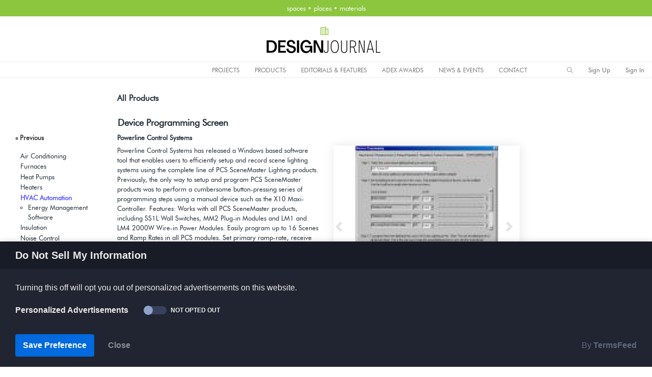

--- FILE ---
content_type: application/javascript
request_url: https://www.termsfeed.com/public/ccpa-opt-out/releases/1.0.0/ccpa-opt-out.js
body_size: 8330
content:
var ccpa_optout=function(t){var e={};function o(n){if(e[n])return e[n].exports;var a=e[n]={i:n,l:!1,exports:{}};return t[n].call(a.exports,a,a.exports,o),a.l=!0,a.exports}return o.m=t,o.c=e,o.d=function(t,e,n){o.o(t,e)||Object.defineProperty(t,e,{enumerable:!0,get:n})},o.r=function(t){"undefined"!=typeof Symbol&&Symbol.toStringTag&&Object.defineProperty(t,Symbol.toStringTag,{value:"Module"}),Object.defineProperty(t,"__esModule",{value:!0})},o.t=function(t,e){if(1&e&&(t=o(t)),8&e)return t;if(4&e&&"object"==typeof t&&t&&t.__esModule)return t;var n=Object.create(null);if(o.r(n),Object.defineProperty(n,"default",{enumerable:!0,value:t}),2&e&&"string"!=typeof t)for(var a in t)o.d(n,a,function(e){return t[e]}.bind(null,a));return n},o.n=function(t){var e=t&&t.__esModule?function(){return t.default}:function(){return t};return o.d(e,"a",e),e},o.o=function(t,e){return Object.prototype.hasOwnProperty.call(t,e)},o.p="",o(o.s=8)}([function(t,e,o){"use strict";t.exports=function(t){var e=[];return e.toString=function(){return this.map((function(e){var o=function(t,e){var o=t[1]||"",n=t[3];if(!n)return o;if(e&&"function"==typeof btoa){var a=(c=n,"/*# sourceMappingURL=data:application/json;charset=utf-8;base64,"+btoa(unescape(encodeURIComponent(JSON.stringify(c))))+" */"),r=n.sources.map((function(t){return"/*# sourceURL="+n.sourceRoot+t+" */"}));return[o].concat(r).concat([a]).join("\n")}var c;return[o].join("\n")}(e,t);return e[2]?"@media "+e[2]+"{"+o+"}":o})).join("")},e.i=function(t,o){"string"==typeof t&&(t=[[null,t,""]]);for(var n={},a=0;a<this.length;a++){var r=this[a][0];null!=r&&(n[r]=!0)}for(a=0;a<t.length;a++){var c=t[a];null!=c[0]&&n[c[0]]||(o&&!c[2]?c[2]=o:o&&(c[2]="("+c[2]+") and ("+o+")"),e.push(c))}},e}},function(t,e,o){var n,a,r={},c=(n=function(){return window&&document&&document.all&&!window.atob},function(){return void 0===a&&(a=n.apply(this,arguments)),a}),p=function(t,e){return e?e.querySelector(t):document.querySelector(t)},_=function(t){var e={};return function(t,o){if("function"==typeof t)return t();if(void 0===e[t]){var n=p.call(this,t,o);if(window.HTMLIFrameElement&&n instanceof window.HTMLIFrameElement)try{n=n.contentDocument.head}catch(t){n=null}e[t]=n}return e[t]}}(),i=null,u=0,s=[],l=o(5);function b(t,e){for(var o=0;o<t.length;o++){var n=t[o],a=r[n.id];if(a){a.refs++;for(var c=0;c<a.parts.length;c++)a.parts[c](n.parts[c]);for(;c<n.parts.length;c++)a.parts.push(m(n.parts[c],e))}else{var p=[];for(c=0;c<n.parts.length;c++)p.push(m(n.parts[c],e));r[n.id]={id:n.id,refs:1,parts:p}}}}function d(t,e){for(var o=[],n={},a=0;a<t.length;a++){var r=t[a],c=e.base?r[0]+e.base:r[0],p={css:r[1],media:r[2],sourceMap:r[3]};n[c]?n[c].parts.push(p):o.push(n[c]={id:c,parts:[p]})}return o}function g(t,e){var o=_(t.insertInto);if(!o)throw new Error("Couldn't find a style target. This probably means that the value for the 'insertInto' parameter is invalid.");var n=s[s.length-1];if("top"===t.insertAt)n?n.nextSibling?o.insertBefore(e,n.nextSibling):o.appendChild(e):o.insertBefore(e,o.firstChild),s.push(e);else if("bottom"===t.insertAt)o.appendChild(e);else{if("object"!=typeof t.insertAt||!t.insertAt.before)throw new Error("[Style Loader]\n\n Invalid value for parameter 'insertAt' ('options.insertAt') found.\n Must be 'top', 'bottom', or Object.\n (https://github.com/webpack-contrib/style-loader#insertat)\n");var a=_(t.insertAt.before,o);o.insertBefore(e,a)}}function f(t){if(null===t.parentNode)return!1;t.parentNode.removeChild(t);var e=s.indexOf(t);e>=0&&s.splice(e,1)}function h(t){var e=document.createElement("style");if(void 0===t.attrs.type&&(t.attrs.type="text/css"),void 0===t.attrs.nonce){var n=function(){0;return o.nc}();n&&(t.attrs.nonce=n)}return v(e,t.attrs),g(t,e),e}function v(t,e){Object.keys(e).forEach((function(o){t.setAttribute(o,e[o])}))}function m(t,e){var o,n,a,r;if(e.transform&&t.css){if(!(r="function"==typeof e.transform?e.transform(t.css):e.transform.default(t.css)))return function(){};t.css=r}if(e.singleton){var c=u++;o=i||(i=h(e)),n=x.bind(null,o,c,!1),a=x.bind(null,o,c,!0)}else t.sourceMap&&"function"==typeof URL&&"function"==typeof URL.createObjectURL&&"function"==typeof URL.revokeObjectURL&&"function"==typeof Blob&&"function"==typeof btoa?(o=function(t){var e=document.createElement("link");return void 0===t.attrs.type&&(t.attrs.type="text/css"),t.attrs.rel="stylesheet",v(e,t.attrs),g(t,e),e}(e),n=w.bind(null,o,e),a=function(){f(o),o.href&&URL.revokeObjectURL(o.href)}):(o=h(e),n=k.bind(null,o),a=function(){f(o)});return n(t),function(e){if(e){if(e.css===t.css&&e.media===t.media&&e.sourceMap===t.sourceMap)return;n(t=e)}else a()}}t.exports=function(t,e){if("undefined"!=typeof DEBUG&&DEBUG&&"object"!=typeof document)throw new Error("The style-loader cannot be used in a non-browser environment");(e=e||{}).attrs="object"==typeof e.attrs?e.attrs:{},e.singleton||"boolean"==typeof e.singleton||(e.singleton=c()),e.insertInto||(e.insertInto="head"),e.insertAt||(e.insertAt="bottom");var o=d(t,e);return b(o,e),function(t){for(var n=[],a=0;a<o.length;a++){var c=o[a];(p=r[c.id]).refs--,n.push(p)}t&&b(d(t,e),e);for(a=0;a<n.length;a++){var p;if(0===(p=n[a]).refs){for(var _=0;_<p.parts.length;_++)p.parts[_]();delete r[p.id]}}}};var O,y=(O=[],function(t,e){return O[t]=e,O.filter(Boolean).join("\n")});function x(t,e,o,n){var a=o?"":n.css;if(t.styleSheet)t.styleSheet.cssText=y(e,a);else{var r=document.createTextNode(a),c=t.childNodes;c[e]&&t.removeChild(c[e]),c.length?t.insertBefore(r,c[e]):t.appendChild(r)}}function k(t,e){var o=e.css,n=e.media;if(n&&t.setAttribute("media",n),t.styleSheet)t.styleSheet.cssText=o;else{for(;t.firstChild;)t.removeChild(t.firstChild);t.appendChild(document.createTextNode(o))}}function w(t,e,o){var n=o.css,a=o.sourceMap,r=void 0===e.convertToAbsoluteUrls&&a;(e.convertToAbsoluteUrls||r)&&(n=l(n)),a&&(n+="\n/*# sourceMappingURL=data:application/json;base64,"+btoa(unescape(encodeURIComponent(JSON.stringify(a))))+" */");var c=new Blob([n],{type:"text/css"}),p=t.href;t.href=URL.createObjectURL(c),p&&URL.revokeObjectURL(p)}},function(t){t.exports=JSON.parse('{"banner":{"title":"Do Not Sell My Information","description":"Turning this off will opt you out of personalized advertisements on this website.","category_label":"Personalized Advertisements","category_status_opted_out":"Opted out","category_status_not_opted_out":"Not Opted Out","confirmation_button":"Save Preference","close_button":"Close"}}')},function(t,e,o){var n=o(4);"string"==typeof n&&(n=[[t.i,n,""]]);var a={hmr:!0,transform:void 0,insertInto:void 0};o(1)(n,a);n.locals&&(t.exports=n.locals)},function(t,e,o){(t.exports=o(0)(!1)).push([t.i,"/*! destyle.css v1.0.13 | MIT License | https://github.com/nicolas-cusan/destyle.css */.ccpa_opt_out_reset *{box-sizing:border-box}.ccpa_opt_out_reset ::before,.ccpa_opt_out_reset ::after{box-sizing:inherit}.ccpa_opt_out_reset main{display:block}.ccpa_opt_out_reset p,.ccpa_opt_out_reset table,.ccpa_opt_out_reset blockquote,.ccpa_opt_out_reset address,.ccpa_opt_out_reset pre,.ccpa_opt_out_reset iframe,.ccpa_opt_out_reset form,.ccpa_opt_out_reset figure,.ccpa_opt_out_reset dl{margin:0}.ccpa_opt_out_reset h1,.ccpa_opt_out_reset h2,.ccpa_opt_out_reset h3,.ccpa_opt_out_reset h4,.ccpa_opt_out_reset h5,.ccpa_opt_out_reset h6{font-size:inherit;line-height:inherit;font-weight:inherit;margin:0}.ccpa_opt_out_reset ul,.ccpa_opt_out_reset ol{margin:0;padding:0;list-style:none}.ccpa_opt_out_reset dt{font-weight:bold}.ccpa_opt_out_reset dd{margin-left:0}.ccpa_opt_out_reset hr{box-sizing:content-box;height:0;overflow:visible;border:0;border-top:1px solid;margin:0;clear:both;color:inherit}.ccpa_opt_out_reset pre{font-family:monospace,monospace;font-size:inherit}.ccpa_opt_out_reset address{font-style:inherit}.ccpa_opt_out_reset a{background-color:rgba(0,0,0,0);text-decoration:none;color:inherit}.ccpa_opt_out_reset abbr[title]{border-bottom:none;text-decoration:underline;text-decoration:underline dotted}.ccpa_opt_out_reset b,.ccpa_opt_out_reset strong{font-weight:bolder}.ccpa_opt_out_reset code,.ccpa_opt_out_reset kbd,.ccpa_opt_out_reset samp{font-family:monospace,monospace;font-size:inherit}.ccpa_opt_out_reset small{font-size:80%}.ccpa_opt_out_reset sub,.ccpa_opt_out_reset sup{font-size:75%;line-height:0;position:relative;vertical-align:baseline}.ccpa_opt_out_reset sub{bottom:-0.25em}.ccpa_opt_out_reset sup{top:-0.5em}.ccpa_opt_out_reset img{border-style:none;vertical-align:bottom}.ccpa_opt_out_reset embed,.ccpa_opt_out_reset object,.ccpa_opt_out_reset iframe{border:0;vertical-align:bottom}.ccpa_opt_out_reset button,.ccpa_opt_out_reset input,.ccpa_opt_out_reset optgroup,.ccpa_opt_out_reset select,.ccpa_opt_out_reset textarea{-webkit-appearance:none;appearance:none;vertical-align:middle;color:inherit;font:inherit;border:0;background:rgba(0,0,0,0);padding:0;margin:0;outline:0;border-radius:0;text-align:inherit}.ccpa_opt_out_reset [type=checkbox]{-webkit-appearance:checkbox;appearance:checkbox}.ccpa_opt_out_reset [type=radio]{-webkit-appearance:radio;appearance:radio}.ccpa_opt_out_reset button,.ccpa_opt_out_reset input{overflow:visible}.ccpa_opt_out_reset button,.ccpa_opt_out_reset select{text-transform:none}.ccpa_opt_out_reset button,.ccpa_opt_out_reset [type=button],.ccpa_opt_out_reset [type=reset],.ccpa_opt_out_reset [type=submit]{cursor:pointer;-webkit-appearance:none;appearance:none}.ccpa_opt_out_reset button[disabled],.ccpa_opt_out_reset [type=button][disabled],.ccpa_opt_out_reset [type=reset][disabled],.ccpa_opt_out_reset [type=submit][disabled]{cursor:default}.ccpa_opt_out_reset button::-moz-focus-inner,.ccpa_opt_out_reset [type=button]::-moz-focus-inner,.ccpa_opt_out_reset [type=reset]::-moz-focus-inner,.ccpa_opt_out_reset [type=submit]::-moz-focus-inner{border-style:none;padding:0}.ccpa_opt_out_reset button:-moz-focusring,.ccpa_opt_out_reset [type=button]:-moz-focusring,.ccpa_opt_out_reset [type=reset]:-moz-focusring,.ccpa_opt_out_reset [type=submit]:-moz-focusring{outline:1px dotted ButtonText}.ccpa_opt_out_reset option{padding:0}.ccpa_opt_out_reset fieldset{margin:0;padding:0;border:0;min-width:0}.ccpa_opt_out_reset legend{color:inherit;display:table;max-width:100%;padding:0;white-space:normal}.ccpa_opt_out_reset progress{vertical-align:baseline}.ccpa_opt_out_reset textarea{overflow:auto}.ccpa_opt_out_reset [type=checkbox],.ccpa_opt_out_reset [type=radio]{padding:0}.ccpa_opt_out_reset [type=number]::-webkit-inner-spin-button,.ccpa_opt_out_reset [type=number]::-webkit-outer-spin-button{height:auto}.ccpa_opt_out_reset [type=search]{outline-offset:-2px}.ccpa_opt_out_reset [type=search]::-webkit-search-decoration{-webkit-appearance:none}.ccpa_opt_out_reset ::-webkit-file-upload-button{-webkit-appearance:button;font:inherit}.ccpa_opt_out_reset label[for]{cursor:pointer}.ccpa_opt_out_reset details{display:block}.ccpa_opt_out_reset summary{display:list-item}.ccpa_opt_out_reset table{border-collapse:collapse;border-spacing:0}.ccpa_opt_out_reset caption{text-align:left}.ccpa_opt_out_reset td,.ccpa_opt_out_reset th{vertical-align:top;padding:0}.ccpa_opt_out_reset th{text-align:left;font-weight:bold}.ccpa_opt_out_reset template{display:none}.ccpa_opt_out_reset [hidden]{display:none}.ccpa_opt_out_reset li{padding:0}",""])},function(t,e){t.exports=function(t){var e="undefined"!=typeof window&&window.location;if(!e)throw new Error("fixUrls requires window.location");if(!t||"string"!=typeof t)return t;var o=e.protocol+"//"+e.host,n=o+e.pathname.replace(/\/[^\/]*$/,"/");return t.replace(/url\s*\(((?:[^)(]|\((?:[^)(]+|\([^)(]*\))*\))*)\)/gi,(function(t,e){var a,r=e.trim().replace(/^"(.*)"$/,(function(t,e){return e})).replace(/^'(.*)'$/,(function(t,e){return e}));return/^(#|data:|http:\/\/|https:\/\/|file:\/\/\/|\s*$)/i.test(r)?t:(a=0===r.indexOf("//")?r:0===r.indexOf("/")?o+r:n+r.replace(/^\.\//,""),"url("+JSON.stringify(a)+")")}))}},function(t,e,o){var n=o(7);"string"==typeof n&&(n=[[t.i,n,""]]);var a={hmr:!0,transform:void 0,insertInto:void 0};o(1)(n,a);n.locals&&(t.exports=n.locals)},function(t,e,o){(t.exports=o(0)(!1)).push([t.i,'.ccpa_opt_out_banner{position:fixed;font-family:"Helvetica Neue",Helvetica,Arial,sans-serif;line-height:1.5;box-shadow:0 0 12px 0 rgba(0,0,0,.16);z-index:9999}.ccpa_opt_out_banner.ccpa_opt_out_banner_style-top{width:100%;top:0;left:0}.ccpa_opt_out_banner.ccpa_opt_out_banner_style-bottom{width:100%;bottom:0;left:0}.ccpa_opt_out_banner.ccpa_opt_out_banner-notice{max-width:479px;bottom:0;right:30px;border-top-left-radius:10px;border-top-right-radius:10px}.ccpa_opt_out_banner.ccpa_opt_out_banner-notice .ccpa_opt_out_banner-title{border-top-left-radius:10px;border-top-right-radius:10px}.ccpa_opt_out_banner.ccpa_opt_out_banner-notice .ccpa_opt_out_banner-setting-text{max-width:225px}.ccpa_opt_out_banner.ccpa_opt_out_banner_color_palette-light.ccpa_opt_out_banner-notice{color:#212531;background:#fff}.ccpa_opt_out_banner.ccpa_opt_out_banner_color_palette-light.ccpa_opt_out_banner_style-top{color:#212531;background:#fff}.ccpa_opt_out_banner.ccpa_opt_out_banner_color_palette-light.ccpa_opt_out_banner_style-bottom{color:#212531;background:#fff}.ccpa_opt_out_banner.ccpa_opt_out_banner_color_palette-light .ccpa_opt_out_banner-title{background:#efefef}.ccpa_opt_out_banner.ccpa_opt_out_banner_color_palette-light .ccpa_opt_out_banner-setting .ccpa_opt_out_banner-toggler .ccpa_opt_out_banner-toggler-checkbox{background:#e7ecf0}.ccpa_opt_out_banner.ccpa_opt_out_banner_color_palette-light .ccpa_opt_out_banner-setting .ccpa_opt_out_banner-toggler .ccpa_opt_out_banner-toggler-checkbox:after{background-color:#8fa3cc}.ccpa_opt_out_banner.ccpa_opt_out_banner_color_palette-light .ccpa_opt_out_banner-setting .ccpa_opt_out_banner-toggler .ccpa_opt_out_banner-toggler-checkbox:checked:after{background-color:#006ade}.ccpa_opt_out_banner.ccpa_opt_out_banner_color_palette-light .ccpa_opt_out_banner-setting .ccpa_opt_out_banner-toggler .ccpa_opt_out_banner-toggler-checkbox:checked+.ccpa_opt_out_banner-toggler-checkbox-status{color:#747474}.ccpa_opt_out_banner.ccpa_opt_out_banner_color_palette-light .ccpa_opt_out_banner-setting .ccpa_opt_out_banner-toggler .ccpa_opt_out_banner-toggler-checkbox-status{color:#8c8e93}.ccpa_opt_out_banner.ccpa_opt_out_banner_color_palette-light .ccpa_opt_out_banner-footer-buttons #ccpa_opt_out_banner-button-save{background-color:#006ade;color:#fff}.ccpa_opt_out_banner.ccpa_opt_out_banner_color_palette-light .ccpa_opt_out_banner-footer-buttons #ccpa_opt_out_banner-button-save:hover{background-color:#1283ff}.ccpa_opt_out_banner.ccpa_opt_out_banner_color_palette-light .ccpa_opt_out_banner-footer-buttons #ccpa_opt_out_banner-button-close{background-color:rgba(0,0,0,0);color:#8c8e93}.ccpa_opt_out_banner.ccpa_opt_out_banner_color_palette-light .ccpa_opt_out_banner-footer-buttons #ccpa_opt_out_banner-button-close:hover{background-color:#898b91;color:#fff}.ccpa_opt_out_banner.ccpa_opt_out_banner_color_palette-light .ccpa_opt_out_banner-footer-copyright{color:#babbba}.ccpa_opt_out_banner.ccpa_opt_out_banner_color_palette-light .ccpa_opt_out_banner-footer-copyright a{font-weight:bold;color:#babbba;text-decoration:none}.ccpa_opt_out_banner.ccpa_opt_out_banner_color_palette-light .ccpa_opt_out_banner-footer-copyright a:hover{text-decoration:underline}.ccpa_opt_out_banner.ccpa_opt_out_banner_color_palette-dark.ccpa_opt_out_banner-notice{color:#ebebec;background:#212531}.ccpa_opt_out_banner.ccpa_opt_out_banner_color_palette-dark.ccpa_opt_out_banner_style-top{color:#ebebec;background:#212531}.ccpa_opt_out_banner.ccpa_opt_out_banner_color_palette-dark.ccpa_opt_out_banner_style-bottom{color:#ebebec;background:#212531}.ccpa_opt_out_banner.ccpa_opt_out_banner_color_palette-dark .ccpa_opt_out_banner-title{background:#181c27}.ccpa_opt_out_banner.ccpa_opt_out_banner_color_palette-dark .ccpa_opt_out_banner-setting .ccpa_opt_out_banner-toggler .ccpa_opt_out_banner-toggler-checkbox{background:#38425e}.ccpa_opt_out_banner.ccpa_opt_out_banner_color_palette-dark .ccpa_opt_out_banner-setting .ccpa_opt_out_banner-toggler .ccpa_opt_out_banner-toggler-checkbox:after{background-color:#8fa3cc}.ccpa_opt_out_banner.ccpa_opt_out_banner_color_palette-dark .ccpa_opt_out_banner-setting .ccpa_opt_out_banner-toggler .ccpa_opt_out_banner-toggler-checkbox:checked:after{background-color:#006ade}.ccpa_opt_out_banner.ccpa_opt_out_banner_color_palette-dark .ccpa_opt_out_banner-setting .ccpa_opt_out_banner-toggler .ccpa_opt_out_banner-toggler-checkbox:checked+.ccpa_opt_out_banner-toggler-checkbox-status{color:#ebebec}.ccpa_opt_out_banner.ccpa_opt_out_banner_color_palette-dark .ccpa_opt_out_banner-setting .ccpa_opt_out_banner-toggler .ccpa_opt_out_banner-toggler-checkbox-status{color:#ebebec}.ccpa_opt_out_banner.ccpa_opt_out_banner_color_palette-dark .ccpa_opt_out_banner-footer-buttons #ccpa_opt_out_banner-button-save{background-color:#006ade;color:#fff}.ccpa_opt_out_banner.ccpa_opt_out_banner_color_palette-dark .ccpa_opt_out_banner-footer-buttons #ccpa_opt_out_banner-button-save:hover{background-color:#1283ff}.ccpa_opt_out_banner.ccpa_opt_out_banner_color_palette-dark .ccpa_opt_out_banner-footer-buttons #ccpa_opt_out_banner-button-close{background-color:rgba(0,0,0,0);color:#8c8e93}.ccpa_opt_out_banner.ccpa_opt_out_banner_color_palette-dark .ccpa_opt_out_banner-footer-buttons #ccpa_opt_out_banner-button-close:hover{background-color:#898b91;color:#fff}.ccpa_opt_out_banner.ccpa_opt_out_banner_color_palette-dark .ccpa_opt_out_banner-footer-copyright{color:#61697e}.ccpa_opt_out_banner.ccpa_opt_out_banner_color_palette-dark .ccpa_opt_out_banner-footer-copyright a{font-weight:bold;color:#61697e;text-decoration:none}.ccpa_opt_out_banner.ccpa_opt_out_banner_color_palette-dark .ccpa_opt_out_banner-footer-copyright a:hover{text-decoration:underline}.ccpa_opt_out_banner .ccpa_opt_out_banner-title{padding:12px 30px 12px 30px;font-size:20px;font-weight:bold}.ccpa_opt_out_banner .ccpa_opt_out_banner-content{font-size:16px;padding:25px 30px 0 30px}.ccpa_opt_out_banner .ccpa_opt_out_banner-setting{font-size:16px;display:flex;flex-direction:row;padding:20px 30px 25px 30px}.ccpa_opt_out_banner .ccpa_opt_out_banner-setting .ccpa_opt_out_banner-setting-text{font-weight:bold}.ccpa_opt_out_banner .ccpa_opt_out_banner-setting .ccpa_opt_out_banner-toggler{display:flex;justify-content:center;align-items:center;padding-left:30px}.ccpa_opt_out_banner .ccpa_opt_out_banner-setting .ccpa_opt_out_banner-toggler input[type=checkbox]{-webkit-appearance:none;-moz-appearance:none;appearance:none;-webkit-tap-highlight-color:rgba(0,0,0,0);cursor:pointer}.ccpa_opt_out_banner .ccpa_opt_out_banner-setting .ccpa_opt_out_banner-toggler input[type=checkbox]:focus{outline:0}.ccpa_opt_out_banner .ccpa_opt_out_banner-setting .ccpa_opt_out_banner-toggler .ccpa_opt_out_banner-toggler-checkbox{position:relative;width:45px;min-width:45px;height:16px;margin:0 8px 0 0;vertical-align:top;border-radius:30px;outline:none;cursor:pointer;-webkit-appearance:none;-moz-appearance:none;appearance:none;transition:all .3s cubic-bezier(0.2, 0.85, 0.32, 1.2)}@media all and (-ms-high-contrast: none){.ccpa_opt_out_banner .ccpa_opt_out_banner-setting .ccpa_opt_out_banner-toggler .ccpa_opt_out_banner-toggler-checkbox{background:none !important}}@supports(-ms-ime-align: auto){.ccpa_opt_out_banner .ccpa_opt_out_banner-setting .ccpa_opt_out_banner-toggler .ccpa_opt_out_banner-toggler-checkbox{background:none !important}}.ccpa_opt_out_banner .ccpa_opt_out_banner-setting .ccpa_opt_out_banner-toggler .ccpa_opt_out_banner-toggler-checkbox:after{content:"";position:absolute;left:0px;top:-1px;width:18px;height:18px;border-radius:50%;transform:translateX(0);transition:all .3s cubic-bezier(0.2, 0.85, 0.32, 1.2)}.ccpa_opt_out_banner .ccpa_opt_out_banner-setting .ccpa_opt_out_banner-toggler .ccpa_opt_out_banner-toggler-checkbox:checked:after{transform:translateX(calc(100% + 10px))}.ccpa_opt_out_banner .ccpa_opt_out_banner-setting .ccpa_opt_out_banner-toggler .ccpa_opt_out_banner-toggler-checkbox:checked+.ccpa_opt_out_banner-toggler-checkbox-status{color:#747474}.ccpa_opt_out_banner .ccpa_opt_out_banner-setting .ccpa_opt_out_banner-toggler .ccpa_opt_out_banner-toggler-checkbox-status{cursor:pointer;font-size:12px;text-transform:uppercase;margin-bottom:0;min-width:96px}.ccpa_opt_out_banner .ccpa_opt_out_banner-footer{display:flex;flex-direction:row;justify-content:space-between;align-items:center;padding:10px 30px 20px 30px}.ccpa_opt_out_banner .ccpa_opt_out_banner-footer .ccpa_opt_out_banner-footer-buttons button{font-size:16px;outline:none;transition:all .3s}.ccpa_opt_out_banner .ccpa_opt_out_banner-footer .ccpa_opt_out_banner-footer-buttons button:last-of-type{margin-left:12px}.ccpa_opt_out_banner .ccpa_opt_out_banner-footer .ccpa_opt_out_banner-footer-buttons #ccpa_opt_out_banner-button-save{cursor:pointer;border-radius:4px;outline:none;border:none;padding:10px 15px;font-weight:bold}.ccpa_opt_out_banner .ccpa_opt_out_banner-footer .ccpa_opt_out_banner-footer-buttons #ccpa_opt_out_banner-button-close{cursor:pointer;border-radius:4px;outline:none;border:none;padding:10px 15px;font-weight:bold}.ccpa_opt_out_banner .ccpa_opt_out_banner-footer .ccpa_opt_out_banner-footer-copyright{font-size:16px}.ccpa_opt_out_banner .ccpa_opt_out_banner-footer .ccpa_opt_out_banner-footer-copyright a{font-size:16px;font-weight:bold;text-decoration:none;border:0;margin:0;padding:0;box-shadow:none}@media all and (max-width: 479px){.ccpa_opt_out_banner.ccpa_opt_out_banner-notice{max-width:100%;left:15px;right:15px}.ccpa_opt_out_banner .ccpa_opt_out_banner-setting{flex-direction:column;padding-bottom:10px}.ccpa_opt_out_banner .ccpa_opt_out_banner-setting .ccpa_opt_out_banner-toggler{justify-content:left;align-items:left;margin-top:15px;padding-left:0}.ccpa_opt_out_banner .ccpa_opt_out_banner-footer{flex-direction:column;justify-content:flex-start;align-items:stretch}.ccpa_opt_out_banner .ccpa_opt_out_banner-footer .ccpa_opt_out_banner-footer-buttons{display:flex;flex-direction:column}.ccpa_opt_out_banner .ccpa_opt_out_banner-footer .ccpa_opt_out_banner-footer-buttons button{width:100%;text-align:center;margin-top:10px}.ccpa_opt_out_banner .ccpa_opt_out_banner-footer .ccpa_opt_out_banner-footer-buttons button:last-of-type{margin-left:0}.ccpa_opt_out_banner .ccpa_opt_out_banner-footer-copyright{text-align:center;margin-top:10px}}',""])},function(t,e,o){"use strict";o.r(e),o.d(e,"CCPA_OptOut",(function(){return l})),o.d(e,"run",(function(){return b})),o.d(e,"scriptDebugger",(function(){return n}));o(3),o(6);var n,a=function(){function t(){}return t.insertCss=function(t){var e=document.querySelector("head"),o=document.createElement("link");o.setAttribute("href",t),o.setAttribute("rel","stylesheet"),o.setAttribute("type","text/css"),e.appendChild(o)},t.appendChild=function(t,e,o){var n,a;return void 0===o&&(o=null),n="string"==typeof t?document.querySelector(t):t,a="string"==typeof e?document.querySelector(e):e,"afterbegin"===o?n.insertAdjacentElement("afterbegin",a):n.insertAdjacentElement("beforeend",a),!0},t.setCookie=function(t,e,o){void 0===o&&(o=62);var n=new Date;n.setTime(n.getTime()+24*o*60*60*1e3);var a="; expires="+n.toUTCString();return document.cookie=t+"="+(e||"")+a+"; path=/",!0},t.getCookie=function(t){for(var e=t+"=",o=document.cookie.split(";"),n=0;n<o.length;n++){for(var a=o[n];" "===a.charAt(0);)a=a.substring(1,a.length);if(0===a.indexOf(e))return a.substring(e.length,a.length)}return null},t.removeCookie=function(t){document.cookie=t+"=; Max-Age=-99999999;"},t.registerEvent=function(t){var e=document.createEvent("Event");return e.initEvent(t,!0,!0),e},t.searchObjectsArray=function(t,e,o){for(var n in t){if(t[n][e]===o)return!0}return!1},t.magicTransform=function(t){return decodeURIComponent(atob(t).split("").map((function(t){return"%"+("00"+t.charCodeAt(0).toString(16)).slice(-2)})).join(""))},t.isValidUrl=function(t){return new RegExp("^(https?:\\/\\/)((([a-z\\d]([a-z\\d-]*[a-z\\d])*)\\.?)+[a-z]{2,}|((\\d{1,3}\\.){3}\\d{1,3}))(\\:\\d+)?(\\/[-a-z\\d%_.~+]*)*(\\?[;&a-z\\d%_.~+=-]*)?(\\#[-a-z\\d_]*)?$","i").test(t)},t}(),r=o(2),c=function(){function t(t){this.ccpaOptOut=t,this.userLang="en",this.initAvailableLanguages(),this.initDefaultTranslations(),this.detectUserLanguage()}return t.prototype.detectUserLanguage=function(){var t="en";if(void 0!==(t=void 0!==navigator.languages?navigator.languages[0]:navigator.language)){if(t.indexOf("-")>0){var e=t.split("-");t=e[0]}this.ccpaOptOut.log("[i18n] Detected user default language: "+t,"info")}else t=this.ccpaOptOut.ownerSiteLanguage;var o=t.toLowerCase.toString();this.availableTranslations[o]?this.userLang=o:this.availableTranslations[this.ccpaOptOut.ownerSiteLanguage]?this.userLang=this.ccpaOptOut.ownerSiteLanguage:this.userLang="en"},t.prototype.initDefaultTranslations=function(){this.availableTranslations={en:r},this.ccpaOptOut.log("[i18n] Default translations initialized","info")},t.prototype.initAvailableLanguages=function(){this.availableLanguages=[{value:"en",title:"English"}],this.ccpaOptOut.log("[i18n] Default languages initialized","info")},t.prototype.$t=function(t,e,o){void 0===o&&(o=null);var n=this.availableTranslations[this.userLang][t][e];return"string"==typeof o?n=n.replace("%s",o):Array.isArray(o)&&o.map((function(t,e){var a=o[e];n=n.replace("%s",a)})),n||""},t}(),p=function(){this.dialogShown=a.registerEvent("ccpa_opt_out_dialogShown"),this.optoutToggleOn=a.registerEvent("ccpa_opt_out_optoutToggleOn"),this.optoutToggleOff=a.registerEvent("ccpa_opt_out_optoutToggleOff"),this.bannerSaveClick=a.registerEvent("ccpa_opt_out_bannerSaveClick"),this.bannerCloseClick=a.registerEvent("ccpa_opt_out_bannerCloseClick")},_=function(){function t(t){this.ccpaOptOut=t,this.ccpa_opt_out_dialogShown(),this.ccpa_opt_out_optoutToggleOn(),this.ccpa_opt_out_optoutToggleOff(),this.ccpa_opt_out_bannerSaveClick(),this.ccpa_opt_out_bannerCloseClick()}return t.prototype.ccpa_opt_out_dialogShown=function(){var t=this;window.addEventListener("ccpa_opt_out_dialogShown",(function(){t.ccpaOptOut.log("ccpa_opt_out_dialogShown triggered","event")}))},t.prototype.ccpa_opt_out_optoutToggleOn=function(){var t=this;window.addEventListener("ccpa_opt_out_optoutToggleOn",(function(e){t.ccpaOptOut.log("ccpa_opt_out_optoutToggleOn triggered","event"),t.ccpaOptOut.ccpaBanner.refreshBanner()}))},t.prototype.ccpa_opt_out_optoutToggleOff=function(){var t=this;window.addEventListener("ccpa_opt_out_optoutToggleOff",(function(e){t.ccpaOptOut.log("ccpa_opt_out_optoutToggleOff triggered","event"),t.ccpaOptOut.ccpaBanner.refreshBanner()}))},t.prototype.ccpa_opt_out_bannerSaveClick=function(){var t=this;window.addEventListener("ccpa_opt_out_bannerSaveClick",(function(e){t.ccpaOptOut.log("ccpa_opt_out_bannerSaveClick triggered","event"),t.ccpaOptOut.userConsent.markUserOption(t.ccpaOptOut.userOptedOut),t.ccpaOptOut.javascriptItems.loadAcceptedScripts(),t.ccpaOptOut.ccpaBanner.closeBanner()}))},t.prototype.ccpa_opt_out_bannerCloseClick=function(){var t=this;window.addEventListener("ccpa_opt_out_bannerCloseClick",(function(e){t.ccpaOptOut.log("ccpa_opt_out_bannerCloseClick triggered","event"),t.ccpaOptOut.ccpaBanner.closeBanner()}))},t}(),i=function(){function t(t){this.userSavedPreferenceCookieName="ccpa_opt_out_cookie_preference",this.userOptedOutCookieName="ccpa_opt_out_cookie_opted_out",this.ccpaOptOut=t,this.ccpaOptOut.log("UserConsent initialized.","info"),this.checkIfUserAccepted()}return t.prototype.checkIfUserAccepted=function(){var t=a.getCookie(this.userOptedOutCookieName);this.ccpaOptOut.userOptedOut="true"===t,this.ccpaOptOut.log("Read user CCPA opt-out preference from cookies (if available)","info")},t.prototype.checkIfUserSavedPreferences=function(){return"true"===a.getCookie(this.userSavedPreferenceCookieName)},t.prototype.markUserOption=function(t){this.ccpaOptOut.userOptedOut=t,!1===this.ccpaOptOut.isDemo&&(a.setCookie(this.userOptedOutCookieName,t.toString()),a.setCookie(this.userSavedPreferenceCookieName,"true"),this.ccpaOptOut.log("Saved user CCPA opt-out preference in cookies","info"))},t}(),u=function(){function t(t){this.scripts={},this.ccpaOptOut=t,this.ccpaOptOut.log("Javascript items initialized.","info"),this.readScripts()}return t.prototype.readScripts=function(){var t=document.querySelectorAll('script[type="text/plain"]');for(var e in t){var o=t[e];"object"==typeof o&&this._noticeScriptIfValid(o)}},t.prototype._noticeScriptIfValid=function(t){var e=t.getAttribute("ccpa-opt-out");!0===a.searchObjectsArray(this.ccpaOptOut.scriptLevels,"id",e)?(this.ccpaOptOut.log("Javascript with valid cookie consent found","info"),this.ccpaOptOut.log(t,"info"),void 0===this.scripts[e]&&(this.scripts[e]=[]),this.scripts[e].push(t)):this.ccpaOptOut.log("Invalid script level for javascript script: "+e,"warning")},t.prototype.loadAcceptedScripts=function(){for(var t in this.ccpaOptOut.scriptLevels){var e=this.ccpaOptOut.scriptLevels[t].id;!1===this.ccpaOptOut.userOptedOut&&this.enableScriptsByLevel(e)}},t.prototype.enableScriptsByLevel=function(t){for(var e in this.scripts[t])try{var o=this.scripts[t][e],n=document.createElement("script");n.setAttribute("type","text/javascript"),n.setAttribute("initial-ccpa-opt-out",o.getAttribute("ccpa-opt-out")),null!==o.getAttribute("src")&&n.setAttribute("src",o.getAttribute("src")),n.text=o.innerHTML,a.appendChild("head",n),o.parentNode.removeChild(o),delete this.scripts[t][e]}catch(t){this.ccpaOptOut.log("Got an error while trying to activate a script template, message: "+t.message.toString(),"log")}},t}(),s=function(){function t(t){this.ccpaOptOut=t,this.ccpaOptOut.log("Banner initialized.","info"),this.ccpaOptOut.loadsOnPageLoadForNewUsers&&!1===this.ccpaOptOut.userConsent.checkIfUserSavedPreferences()&&this.createBanner(),this.listenForChangeSettingsClick()}return t.prototype.listenForChangeSettingsClick=function(){var t=this;if(t.ccpaOptOut.changeSettingsSelector)try{document.querySelector(t.ccpaOptOut.changeSettingsSelector).onclick=function(){t.refreshBanner()}}catch(t){}},t.prototype.getBannerContent=function(){var t=this,e=document.createElement("div");e.classList.add("ccpa_opt_out_banner"),"top"===t.ccpaOptOut.userBannerStyle?e.classList.add("ccpa_opt_out_banner_style-top"):"bottom"===t.ccpaOptOut.userBannerStyle?e.classList.add("ccpa_opt_out_banner_style-bottom"):"notice"===t.ccpaOptOut.userBannerStyle&&e.classList.add("ccpa_opt_out_banner-notice"),e.classList.add("ccpa_opt_out_reset"),"light"===t.ccpaOptOut.userBannerColorPalette?e.classList.add("ccpa_opt_out_banner_color_palette-light"):"dark"===t.ccpaOptOut.userBannerColorPalette&&e.classList.add("ccpa_opt_out_banner_color_palette-dark");var o=document.createElement("div");o.classList.add("ccpa_opt_out_banner-title"),o.innerHTML=this.ccpaOptOut.userBannerTitle;var n=document.createElement("div");n.classList.add("ccpa_opt_out_banner-content"),n.innerHTML=this.ccpaOptOut.userBannerDescription;var r=document.createElement("div");r.classList.add("ccpa_opt_out_banner-setting");var c=document.createElement("div");c.classList.add("ccpa_opt_out_banner-setting-text"),c.innerText=this.ccpaOptOut.userBannerCategoryLabel;var p=document.createElement("div");p.classList.add("ccpa_opt_out_banner-toggler");var _=document.createElement("input");_.classList.add("ccpa_opt_out_banner-toggler-checkbox"),_.setAttribute("name","toggle"),_.setAttribute("type","checkbox"),_.setAttribute("value","1"),_.setAttribute("id","toggle-button"),t.ccpaOptOut.userOptedOut?_.setAttribute("checked","true"):_.removeAttribute("checked"),_.addEventListener("change",(function(e){var o=e.target;t.ccpaOptOut.userOptedOut=o.checked,setTimeout((function(){o.checked?document.dispatchEvent(t.ccpaOptOut.events.optoutToggleOn):document.dispatchEvent(t.ccpaOptOut.events.optoutToggleOff)}),300)}));var i=document.createElement("label");i.classList.add("ccpa_opt_out_banner-toggler-checkbox-status"),i.setAttribute("for","toggle-button"),t.ccpaOptOut.userOptedOut?i.innerHTML=t.ccpaOptOut.userBannerCategoryStatusOptedOut:i.innerHTML=t.ccpaOptOut.userBannerCategoryStatusNotOptedOut,a.appendChild(p,_),a.appendChild(p,i),a.appendChild(r,c),a.appendChild(r,p);var u=document.createElement("div");u.classList.add("ccpa_opt_out_banner-footer");var s=document.createElement("div");s.classList.add("ccpa_opt_out_banner-footer-buttons");var l=document.createElement("button");l.setAttribute("id","ccpa_opt_out_banner-button-save"),l.innerText=t.ccpaOptOut.userBannerConfirmationButton,l.addEventListener("click",(function(){document.dispatchEvent(t.ccpaOptOut.events.bannerSaveClick)}));var b=document.createElement("button");b.setAttribute("id","ccpa_opt_out_banner-button-close"),b.innerText=t.ccpaOptOut.userBannerCloseButton,b.addEventListener("click",(function(){document.dispatchEvent(t.ccpaOptOut.events.bannerCloseClick)})),a.appendChild(s,l),a.appendChild(s,b);var d=document.createElement("div");return d.classList.add("ccpa_opt_out_banner-footer-copyright"),d.innerHTML='By <a href="https://www.termsfeed.com/ccpa-opt-out/" target="_blank">TermsFeed</a>',a.appendChild(u,s),a.appendChild(u,d),a.appendChild(e,o),a.appendChild(e,n),a.appendChild(e,r),a.appendChild(e,u),e},t.prototype.createBanner=function(){this.bannerContent=this.getBannerContent(),a.appendChild("body",this.bannerContent),this.ccpaOptOut.log("Banner created","info")},t.prototype.closeBanner=function(){try{this.bannerContent.parentNode.removeChild(this.bannerContent),this.ccpaOptOut.log("Banner closed","info")}catch(t){}},t.prototype.refreshBanner=function(){this.ccpaOptOut.log("Refresh banner","info"),this.closeBanner(),this.createBanner()},t}(),l=function(){function t(t){this.scriptLevels=[{id:"personalized-ads"}],this.userOptedOut=!1,this.i18n=new c(this),this.userBannerStyle=t.banner_style||"top",this.userBannerColorPalette=t.banner_color_palette||"light",this.userBannerTitle=t.banner_title||this.i18n.$t("banner","title"),this.userBannerDescription=t.banner_description||this.i18n.$t("banner","description"),this.userBannerCategoryLabel=t.banner_category_label||this.i18n.$t("banner","category_label"),this.userBannerCategoryStatusOptedOut=t.banner_category_status_opted_out||this.i18n.$t("banner","category_status_opted_out"),this.userBannerCategoryStatusNotOptedOut=t.banner_category_status_not_opted_out||this.i18n.$t("banner","category_status_not_opted_out"),this.userBannerConfirmationButton=t.banner_confirmation_button||this.i18n.$t("banner","confirmation_button"),this.userBannerCloseButton=t.banner_close_button||this.i18n.$t("banner","close_button"),this.ownerSiteLanguage="en",this.userLanguageStrings={},this.isDemo="true"==t.demo,this.loadsOnPageLoadForNewUsers="true"==t.loads_on_page_load_for_new_users,this.debug="true"==t.debug,this.userConsent=new i(this),this.javascriptItems=new u(this),this.events=new p,this.eventsListeners=new _(this),this.changeSettingsSelector=t.change_settings_selector||void 0,this.ccpaBanner=new s(this),this.javascriptItems.loadAcceptedScripts()}return t.prototype.log=function(t,e,o){void 0===o&&(o="log"),!0===this.debug&&("log"===o||"table"===o)&&console.log("["+e+"]",t)},t}(),b=function(t){return n=new l(t)}}]);